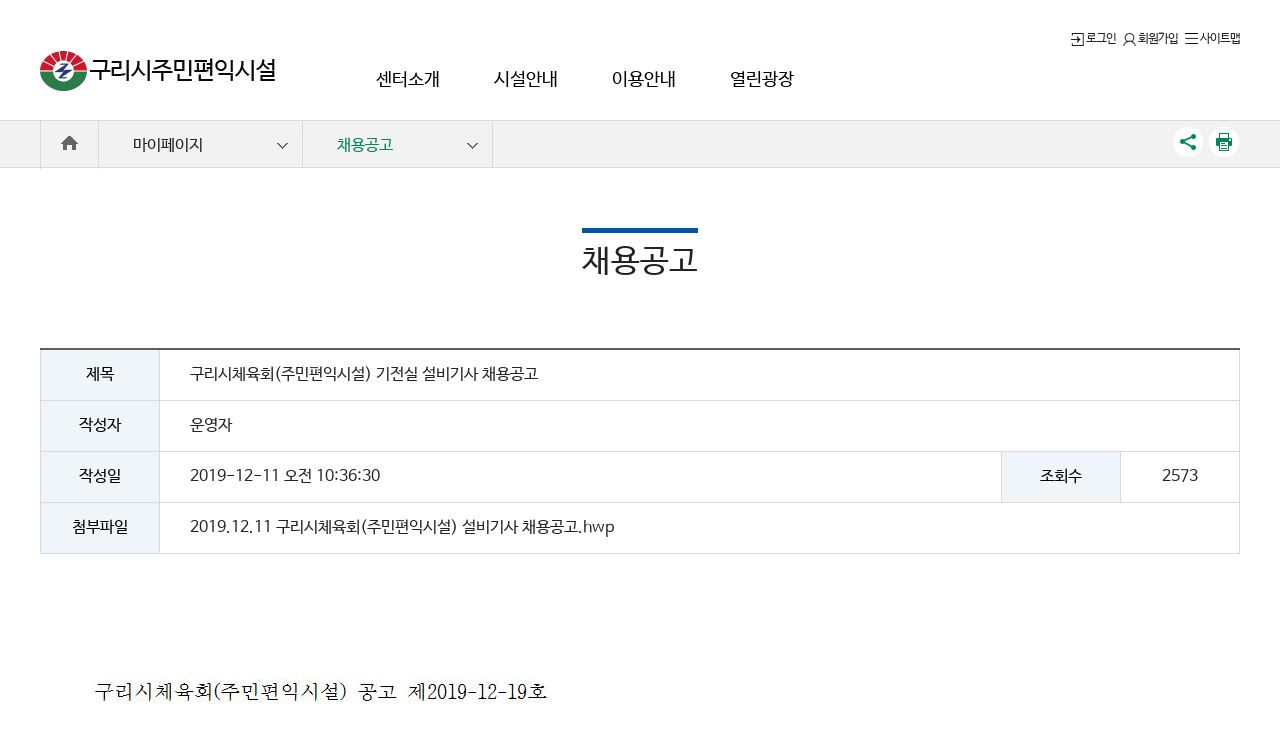

--- FILE ---
content_type: text/html; charset=utf-8
request_url: http://gurisp.kr/sub/plaza/notice_recru.aspx?idx=3493
body_size: 23464
content:


<!DOCTYPE html PUBLIC "-//W3C//DTD XHTML 1.0 Transitional//EN" "http://www.w3.org/TR/xhtml1/DTD/xhtml1-transitional.dtd">
<html xmlns="http://www.w3.org/1999/xhtml">
<head>
<meta http-equiv="Content-Type" content="text/html; charset=utf-8" />
    <meta charset="UTF-8">
    <meta name="viewport" content="width=device-width, initial-scale=1.0, maximum-scale=1.0, minimum-scale=1.0, user-scalable=no, target-densitydpi=device-dpi" />
    <meta name="HandheldFriendly" content="true">
    <meta name="format-detection" content="telephone=no">
    <meta name="mobile-web-app-capable" content="yes">
    <meta name="apple-mobile-web-app-capable" content="yes" />
    <meta name="apple-mobile-web-app-status-bar-style" content="black-translucent" />
    <meta name="Generator" content="구리시주민편익시설">
    <meta name="Keywords" content="구리시주민편익시설">
    <meta name="Description" content="구리시주민편익시설">
    
	<title>구리시주민편익시설</title>
	
	<link rel="stylesheet" href="../../css/normalize.css">
	<link rel="stylesheet" href="../../css/common.css">
	<link rel="stylesheet" href="../../css/main.css?ver=1.1">
	<link rel="stylesheet" href="../../css/sub.css?ver=1.1">
	<link rel="stylesheet" href="../../css/board.css">

	<script src="../../js/jquery-1.12.4.min.js"></script>
	<script src="../../js/jquery.bxslider.min.js"></script>
	<script src="../../js/jquery.dotdotdot.min.js"></script>
	<script src="../../js/script.js"></script>
    <script type="text/javascript">
        var pageLv1 = "4";
        var pageLv2 = "1";
    </script>
</head>
<body>
    <form method="post" action="./notice_recru.aspx?idx=3493" id="form1">
<div class="aspNetHidden">
<input type="hidden" name="__EVENTTARGET" id="__EVENTTARGET" value="" />
<input type="hidden" name="__EVENTARGUMENT" id="__EVENTARGUMENT" value="" />
<input type="hidden" name="__VIEWSTATE" id="__VIEWSTATE" value="/[base64]/Du3GDvsPObpF+g=" />
</div>

<script type="text/javascript">
//<![CDATA[
var theForm = document.forms['form1'];
if (!theForm) {
    theForm = document.form1;
}
function __doPostBack(eventTarget, eventArgument) {
    if (!theForm.onsubmit || (theForm.onsubmit() != false)) {
        theForm.__EVENTTARGET.value = eventTarget;
        theForm.__EVENTARGUMENT.value = eventArgument;
        theForm.submit();
    }
}
//]]>
</script>


<script src="/WebResource.axd?d=HL7hEVrS8d6kH0BES3RDZiVDmxE6a6F7xgtNC7e_ZbRKNckMUWxr9EfOS0zz_2rjInK9ePDBCNE_XXh5tVJen9ulML9fNnnDkdSXyF2Kb6I1&amp;t=636996506731294402" type="text/javascript"></script>


<script type="text/javascript">
//<![CDATA[
var __cultureInfo = {"name":"ko-KR","numberFormat":{"CurrencyDecimalDigits":0,"CurrencyDecimalSeparator":".","IsReadOnly":true,"CurrencyGroupSizes":[3],"NumberGroupSizes":[3],"PercentGroupSizes":[3],"CurrencyGroupSeparator":",","CurrencySymbol":"₩","NaNSymbol":"NaN","CurrencyNegativePattern":1,"NumberNegativePattern":1,"PercentPositivePattern":0,"PercentNegativePattern":0,"NegativeInfinitySymbol":"-∞","NegativeSign":"-","NumberDecimalDigits":2,"NumberDecimalSeparator":".","NumberGroupSeparator":",","CurrencyPositivePattern":0,"PositiveInfinitySymbol":"+∞","PositiveSign":"+","PercentDecimalDigits":2,"PercentDecimalSeparator":".","PercentGroupSeparator":",","PercentSymbol":"%","PerMilleSymbol":"‰","NativeDigits":["0","1","2","3","4","5","6","7","8","9"],"DigitSubstitution":1},"dateTimeFormat":{"AMDesignator":"오전","Calendar":{"MinSupportedDateTime":"\/Date(-62135596800000)\/","MaxSupportedDateTime":"\/Date(253402268399999)\/","AlgorithmType":1,"CalendarType":1,"Eras":[1],"TwoDigitYearMax":2029,"IsReadOnly":true},"DateSeparator":"-","FirstDayOfWeek":0,"CalendarWeekRule":0,"FullDateTimePattern":"yyyy\u0027년\u0027 M\u0027월\u0027 d\u0027일\u0027 dddd tt h:mm:ss","LongDatePattern":"yyyy\u0027년\u0027 M\u0027월\u0027 d\u0027일\u0027 dddd","LongTimePattern":"tt h:mm:ss","MonthDayPattern":"M\u0027월\u0027 d\u0027일\u0027","PMDesignator":"오후","RFC1123Pattern":"ddd, dd MMM yyyy HH\u0027:\u0027mm\u0027:\u0027ss \u0027GMT\u0027","ShortDatePattern":"yyyy-MM-dd","ShortTimePattern":"tt h:mm","SortableDateTimePattern":"yyyy\u0027-\u0027MM\u0027-\u0027dd\u0027T\u0027HH\u0027:\u0027mm\u0027:\u0027ss","TimeSeparator":":","UniversalSortableDateTimePattern":"yyyy\u0027-\u0027MM\u0027-\u0027dd HH\u0027:\u0027mm\u0027:\u0027ss\u0027Z\u0027","YearMonthPattern":"yyyy\u0027년\u0027 M\u0027월\u0027","AbbreviatedDayNames":["일","월","화","수","목","금","토"],"ShortestDayNames":["일","월","화","수","목","금","토"],"DayNames":["일요일","월요일","화요일","수요일","목요일","금요일","토요일"],"AbbreviatedMonthNames":["1","2","3","4","5","6","7","8","9","10","11","12",""],"MonthNames":["1월","2월","3월","4월","5월","6월","7월","8월","9월","10월","11월","12월",""],"IsReadOnly":true,"NativeCalendarName":"서기(한글)","AbbreviatedMonthGenitiveNames":["1","2","3","4","5","6","7","8","9","10","11","12",""],"MonthGenitiveNames":["1월","2월","3월","4월","5월","6월","7월","8월","9월","10월","11월","12월",""]},"eras":[1,"서기",null,0]};//]]>
</script>

<script src="/ScriptResource.axd?d=IlPR_8uI7EMp8SezfiqvagS2oRWJAxrz8F9bVSqYgpLufJmtnD9wz0ke22qS-DsiTZvGWEQPC0e8VKixKTFw1jx2yDycVtW18UJ-o7qP_6ezL7liqReRBxLPWaLwvn4dTL4ll0adEzkbUnalby_LF00yHKExDpXMG4PzqYlr5O62AAH7_t9Ay8m_2MdYhPI80&amp;t=10c151ff" type="text/javascript"></script>
<script type="text/javascript">
//<![CDATA[
if (typeof(Sys) === 'undefined') throw new Error('ASP.NET Ajax 클라이언트 쪽 프레임워크를 로드하지 못했습니다.');
//]]>
</script>

<script src="/ScriptResource.axd?d=4iLNHVmgGEHNLUBdogmGGejUxIyIlHAamCZZZU4KpH9sdJH3I1nvNoZGl-dLvcMwAfH5q9Ckj9J484M-EBeqcyOvco7NzhCvVgGexWJMfcioexlrcTNBXhNy5pSrZF3CPUUjXMmCKS1keelc3peYWqR0NPgK3YzItx8hCa6ySO4I1WXgyfEmxy7hThOhrxrZ0&amp;t=10c151ff" type="text/javascript"></script>
<div class="aspNetHidden">

	<input type="hidden" name="__VIEWSTATEGENERATOR" id="__VIEWSTATEGENERATOR" value="318A4167" />
</div>
    <script type="text/javascript">
//<![CDATA[
Sys.WebForms.PageRequestManager._initialize('ScriptManager1', 'form1', ['tUpdatePanel1','UpdatePanel1'], [], [], 90, '');
//]]>
</script>


    
    
    <header id="header">
        <div class="wrap_screen clearfix">
            <h1><a href="../../main/page/"><img src="../../images/common/logo.png" alt="구리시주민편익시설 로고"></a></h1>
            <nav id="gnb" class="hide_tablet hide_mobile">
                <ul>
                    <li><a href="../../sub/center/introduce.aspx">센터소개</a></li>
                    <li><a href="../../sub/institution/swim.aspx">시설안내</a></li>
                    <li><a href="../../sub/guidance/new_guide.aspx">이용안내</a></li>
                    <!--<li><a href="../../sub/children/children_info.aspx">어린이스포츠단</a></li> -->
                    <li><a href="../../sub/plaza/notice.aspx">열린광장</a></li>
                </ul>
            </nav>
            <nav id="gnb_other" class="hide_tablet hide_mobile">
				<ul>
					<li class="mypage">
                    
						<a href="../../sub/mypage/login.aspx"><img src="../../images/common/ico_login.png" /> 로그인</a>
						<a href="../../sub/mypage/join.aspx"><img src="../../images/common/ico_join.png" /> 회원가입</a>
						<a href="../../sub/mypage/sitemap.aspx"><img src="../../images/common/ico_sitemap.png" /> 사이트맵</a>
                    
					</li>
					
				</ul>
            </nav>
            <div class="tm_right hide_pc">
                <button type="button" class="js_tm_menu"><img src="../../images/common/m_menu.png" alt="메뉴버튼"></button>
            </div>
        </div>
    </header>
    
    <!--PC의 LNB-->
    <nav id="lnb" class="hide_tablet hide_mobile">
        <div class="wrap clearfix">
            <ul>
				<li><h2>센터소개</h2></li>
                <li><a href="../../sub/center/introduce.aspx">인사말</a></li>
                <li><a href="../../sub/center/organization.aspx">조직구성도</a></li>
                <li><a href="../../sub/center/facilities.aspx">시설현황</a></li>
                <li><a href="../../sub/center/location.aspx">오시는길</a></li>
                <li><a href="../../sub/center/s_bus.aspx">셔틀버스 안내</a></li>
                <li><a href="../../sub/center/provision.aspx">이용규정</a></li>
            </ul>
            <ul>
				<li><h2>시설안내</h2></li>
                <li><a href="../../sub/institution/swim.aspx">수영장</a></li>
                <li><a href="../../sub/institution/stadium.aspx">축구장/풋살구장</a></li>
                <li><a href="../../sub/institution/sauna.aspx">사우나</a></li>
               <!-- <li><a href="../../sub/institution/children_sports.aspx">어린이스포츠단</a></li> -->
                <!-- <li><a href="../../sub/institution/gym.aspx">다목적실내체육관</a></li> -->
            </ul>
            <ul>
				<li><h2>이용안내</h2></li>
                <li><a href="../../sub/guidance/new_guide.aspx">금월수영신규안내</a></li>
                <li><a href="../../sub/guidance/swimming_pool.aspx">수영장</a></li>
                <li><a href="../../sub/guidance/stadium.aspx">축구장/풋살구장</a></li>
                <li><a href="../../sub/guidance/sauna.aspx">사우나</a></li>
                 <!-- <li><a href="../../sub/guidance/multi_gym.aspx">다목적실내체육관</a></li> -->
                <li><a href="../../sub/guidance/rent_acc.aspx">대관현황안내</a></li>
                <li><a href="../../sub/guidance/precautions.aspx">이용자 준수사항</a></li>
            </ul>
            <!--<ul>
				<li><h2>어린이스포츠단</h2></li>
                <li><a href="../../sub/children/children_info.aspx">어린이스포츠단 소개</a></li>
                <li><a href="../../sub/children/recruit.aspx">모집안내</a></li>
                <li><a href="../../sub/children/education.aspx">교육내용</a></li>
                <li><a href="../../sub/children/children_facilities.aspx">시설이용 현황</a></li>
                <li><a href="../../sub/children/children_05.aspx">어머님과 대화</a></li>
                <li><a href="../../sub/children/children_06.aspx">우리들이야기</a></li>
                <li><a href="../../sub/children/children_07.aspx">학습공지</a></li>
            </ul> -->
            <ul>
				<li><h2>열린광장</h2></li>
                <li><a href="../../sub/plaza/notice.aspx">공지사항</a></li>
                <li><a href="../../sub/plaza/notice_recru.aspx">채용공고</a></li>
                <li><a href="../../sub/plaza/notice_tender.aspx">입찰공고</a></li>
                <li><a href="../../sub/plaza/notice_contract.aspx">수의계약현황</a></li>
                <li><a href="../../sub/plaza/counsel.aspx">고객민원 상담실</a></li>
                <li><a href="../../sub/plaza/faq.aspx">자주하는 질문</a></li>
            </ul>
        </div>
    </nav>
    
    <!--반투명 검은 배경-->
    <div class="dim js_dim"></div>
    
    <!--태블릿과 모바일의 LNB-->
    <nav id="tm_lnb" class="hide_pc">
        <!--모바일 메뉴 상단-->
        <div class="m_head clearfix hide_pc">
            <h2><img src="../../images/common/m_logo.png" alt="구리시주민편익시설 로고"></h2>
            <button type="button" class="btn js_menu_close"><img src="../../images/common/x20.png" alt="메뉴닫기"></button>
        </div>
        <dl>
            <dt>센터소개</dt>
            <dd>
                <a href="../../sub/center/introduce.aspx">인사말</a>
                <a href="../../sub/center/organization.aspx">조직구성도</a>
                <a href="../../sub/center/facilities.aspx">시설현황</a>
                <a href="../../sub/center/location.aspx">오시는길</a>
                <a href="../../sub/center/s_bus.aspx">셔틀버스 안내</a>
                <a href="../../sub/center/provision.aspx">이용규정</a>
            </dd>
        </dl>
        <dl>
            <dt>시설안내</dt>
            <dd>
                <a href="../../sub/institution/swim.aspx">수영장</a>
                <a href="../../sub/institution/stadium.aspx">축구장/풋살구장</a>
                <a href="../../sub/institution/sauna.aspx">사우나</a>
                <a href="../../sub/institution/children_sports.aspx">어린이스포츠단</a>
                <a href="../../sub/institution/gym.aspx">다목적실내체육관</a>
            </dd>
        </dl>
        <dl>
            <dt>이용안내</dt>
            <dd>
                <a href="../../sub/guidance/new_guide.aspx">금월수영신규안내</a>
                <a href="../../sub/guidance/swimming_pool.aspx">수영장</a>
                <a href="../../sub/guidance/stadium.aspx">축구장/풋살구장</a>
                <a href="../../sub/guidance/sauna.aspx">사우나</a>
                <a href="../../sub/guidance/multi_gym.aspx">다목적실내체육관</a>
                <a href="../../sub/guidance/rent_acc.aspx">대관현황안내</a>
                <a href="../../sub/guidance/precautions.aspx">이용자 준수사항</a>
            </dd>
        </dl>
       <!-- <dl>
            <dt>어린이스포츠단</dt>
            <dd>
                <a href="../../sub/children/children_info.aspx">어린이스포츠단 소개</a>
                <a href="../../sub/children/recruit.aspx">모집안내</a>
                <a href="../../sub/children/education.aspx">교육내용</a>
                <a href="../../sub/children/children_facilities.aspx">시설이용 현황</a>
                <a href="../../sub/children/children_05.aspx">어머님과 대화</a>
                <a href="../../sub/children/children_06.aspx">우리들이야기</a>
                <a href="../../sub/children/children_07.aspx">학습공지</a>
            </dd>
        </dl> -->
        <dl>
            <dt>열린광장</dt>
            <dd>
                <a href="../../sub/plaza/notice.aspx">공지사항</a>
                <a href="../../sub/plaza/notice_recru.aspx">채용공고</a>
                <a href="../../sub/plaza/notice_tender.aspx">입찰공고</a>
                <a href="../../sub/plaza/counsel.aspx">고객민원 상담실</a>
                <a href="../../sub/plaza/faq.aspx">자주하는 질문</a>
            </dd>
        </dl>
    </nav>
    <script type="text/javascript">
        $(function () {
            $("#tm_lnb dl:eq(" + pageLv1 + ") dd").css('display', 'block');
            $("#tm_lnb dl:eq(" + pageLv1 + ") dd a:eq(" + pageLv2 + ")").addClass("on");
        });
    </script>

    
    

    <!--서브상단 경로영역-->
    <nav class="route">
        <div class="wrap_screen">
            <article class="home">
                <span><a href="#n"><img src="../../images/common/home.png" alt="홈"></a></span>
            </article>

            <article class="route_lv1">
                <span></span>
                <ul>
                    <li><a href="../../sub/center/introduce.aspx">센터소개</a></li>
                    <li><a href="../../sub/institution/swim.aspx">시설안내</a></li>
                    <li><a href="../../sub/guidance/new_guide.aspx">이용안내</a></li>
                    
                    <li><a href="../../sub/plaza/notice.aspx">열린광장</a></li>
            
                    <li><a href="../../sub/mypage/login.aspx">마이페이지</a></li>
            
                </ul>
            </article>

            <article class="route_lv2">
                <span class="emphasis"></span>
                <ul>
            
                <li><a href="../../sub/plaza/notice.aspx">공지사항</a></li>
                <li><a href="../../sub/plaza/notice_recru.aspx">채용공고</a></li>
                <li><a href="../../sub/plaza/notice_tender.aspx">입찰공고</a></li>
                <li><a href="../../sub/plaza/counsel.aspx">고객민원 상담실</a></li>
                <li><a href="../../sub/plaza/faq.aspx">자주하는 질문</a></li>
            
                </ul>
            </article>
			
            <div class="r_btns hide_tablet hide_mobile">
                <div class="sns">
                    <div class="sns_wrap js_sns_wrap">
                        <a href="javascript:" onclick="sns_share_f();"><img src="../../images/common/sns1.png" alt="페이스북"></a>
                        <a href="javascript:" onclick="sns_share_t();"><img src="../../images/common/sns2.png" alt="트위터"></a>
                        <a href="javascript:" onclick="sns_share_b();"><img src="../../images/common/sns3.png" alt="블로그"></a>
                        <img class="arr" src="../../images/common/sns_arr.png" alt="좌측 화살표">
                        <a class="js_close_sns" href="#n"><img src="../../images/common/sns_x.png" alt="X"></a>
                    </div>
                </div>
                <a href="#n" class="js_open_sns"><img src="../../images/common/sns_share.png" alt="공유하기"></a>
                <a href="javascript:" onclick="docPrint();"><img src="../../images/common/sns_p.png" alt="프린트"></a>
            </div>
        </div>
    </nav>
    <script type="text/javascript">
        $(function () {
            $(".route_lv1 ul li:eq(" + pageLv1 + ")").addClass("on");
            $(".route_lv1 span").text($(".route_lv1 ul li.on").text());
            $(".route_lv2 ul li:eq(" + pageLv2 + ")").addClass("on");
            $(".route_lv2 span").text($(".route_lv2 ul li.on").text());
        });
    </script>
    
	<!-- wrap_screen : start -->
    <div class="wrap_screen wrap_tm mb150">
	
		<!-- sub_contents : start -->
		<div class="sub_contents">
			<div class="in_menu hide_tablet hide_mobile">
				<h1>채용공고</h1>		
			</div>
			
			<!-- in_contents : start -->
			<div class="in_contents">

<div id="UpdatePanel1">
	

        

        
				<div class="tbl_wrap">
					<table class="basic_tbl_100">
						<colgroup>
							<col width="10%" />
                            <col width="*" />
							<col width="10%" />
							<col width="10%" />							
						</colgroup>
                        <tbody>
                            <tr>
                                <th>제목</th>
                                <td colspan="3" class="td_left">
                                    <span id="Label1">구리시체육회(주민편익시설)&nbsp;기전실&nbsp;설비기사&nbsp;채용공고</span>
                                </td>
                            </tr>
                            <tr>
                                <th>작성자</th>
                                <td colspan="3" class="td_left">
                                    <span id="Label2">운영자</span>
                                </td>
                            </tr>
                            <tr>
                                <th>작성일</th>
                                <td class="td_left">
                                    <span id="Label3">2019-12-11 오전 10:36:30</span>
                                </td>
                                <th>조회수</th>
                                <td>
                                    <span id="Label4">2573</span>
                                </td>
                            </tr>
                            <tr>
                                <th>첨부파일</th>
                                <td colspan="3" class="td_left">
                                    <a href='/upload/plaz_02/2019.12.11 구리시체육회(주민편익시설) 설비기사 채용공고.hwp' target='_blank'>2019.12.11 구리시체육회(주민편익시설) 설비기사 채용공고.hwp</a>
                                </td>
                            </tr>
                        </tbody>
                    </table>
                    <div class="rec_conts">
                        <p><img src="/userfiles/1(30).jpg"><br><img src="/userfiles/2(20).jpg"><br><img src="/userfiles/3(17).jpg"><br>&nbsp;</p>
                    </div>
                </div>
                <div style="text-align:right">
                    <input id="Button1" type="button" value="목록" onclick="location.href='?rf=1'" class="btn_01" />
                </div>
        
	
    
</div>

			</div><!-- in_contents : end -->
			
		</div><!-- sub_contents : end -->
        
        <!-- sub_contents : end -->
		
    </div><!-- wrap_screen : end -->

    
    
    <footer id="footer">
        <div class="wrap_screen">
            <div class="link hide_mobile">
                <a href="../../sub/center/provision.aspx">이용규정</a>
                <span>|</span>
                <a href="../../sub/guidance/precautions.aspx"><font class="emphasis">이용자 준수사항</font></a>
               <!-- <span>|</span>
                <a href="../../sub/children/recruit.aspx">어린이스포츠단 모집안내</a>-->
                <span>|</span> 
                <a href="../../sub/center/s_bus.aspx">셔틀버스 안내</a>
                <span>|</span>
                <a href="../../sub/center/location.aspx">오시는 길</a>
            </div>
            <select class="sites hide_tablet hide_mobile" onchange="if (this.value != '') window.open(this.value,'usite','')">
                <option value="">- 관련사이트 -</option>
                <option value="https://www.guri.go.kr">구리시청</option>
            </select>
			<div class="f_logo"><a href="#n"><img src="../../images/common/f_logo.png" alt="구리시 주민편익시설 로고"></a></div>
			<div class="f_address">
	            <address><span>(우) 471-060 경기도 구리시 왕숙천로49(토평동 9-1)</span><br class="hide_pc hide_tablet" />
				<span><a href="tel:031-558-3301">TEL&nbsp;&nbsp;031.558.3301</a></span><span>FAX&nbsp;&nbsp;031.558.3304</span></address>
    	        <p class="copy1">Copyright(c) 2020 구리시주민편익시설.<br class="hide_pc hide_tablet" /> ALL RIGHTS RESERVED.</p>
        	</div>
		</div>
    </footer>

    
    </form>
</body>
</html>

--- FILE ---
content_type: text/css
request_url: http://gurisp.kr/css/common.css
body_size: 3676
content:
@charset "utf-8";

/*********************** PC 및 모든 기기 *************************/

/*폰트*/
@import url("https://cdn.jsdelivr.net/gh/moonspam/NanumBarunGothic@latest/nanumbarungothicsubset.css");
html, body {overflow-x:hidden; width:100%; /* You may also want to try adding:*/  margin: 0;  padding: 0;}

body{font-family: 'NanumBarunGothic', sans-serif; font-size:16px; color:#222; }

/*레이아웃 관련 클래스*/
.wrap_screen{min-width: 360px;}

.mt0{margin-top: 0px !important;}
.mt10{margin-top: 10px !important;}
.mt20{margin-top: 20px !important;}
.mt30{margin-top: 30px !important;}
.mt40{margin-top: 40px !important;}
.mt50{margin-top: 50px !important;}
.mb0{margin-bottom: 0px !important;}
.mb10{margin-bottom: 10px !important;}
.mb20{margin-bottom: 20px !important;}
.mb30{margin-bottom: 30px !important;}
.mb40{margin-bottom: 40px !important;}
.mb50{margin-bottom: 50px !important;}
.mb100{margin-bottom: 100px !important;}
.mb150{margin-bottom: 150px !important;}
.ml0{margin-left: 0px !important;}
.ml10{margin-left: 10px !important;}
.ml20{margin-left: 20px !important;}
.ml30{margin-left: 30px !important;}
.ml40{margin-left: 40px !important;}
.ml50{margin-left: 50px !important;}
.mr0{margin-right: 0px !important;}
.mr10{margin-right: 10px !important;}
.mr20{margin-right: 20px !important;}
.mr30{margin-right: 30px !important;}
.mr40{margin-right: 40px !important;}
.mr50{margin-right: 50px !important;}
.pb0{padding-bottom: 0px !important;}
.pb10{padding-bottom: 10px !important;}
.pb20{padding-bottom: 20px !important;}
.pb30{padding-bottom: 30px !important;}
.pb40{padding-bottom: 40px !important;}
.pb50{padding-bottom: 50px !important;}
.pt0{padding-top: 0px !important;}
.pt10{padding-top: 10px !important;}
.pt20{padding-top: 20px !important;}
.pt30{padding-top: 30px !important;}
.pt40{padding-top: 40px !important;}
.pt50{padding-top: 50px !important;}
.pl0{padding-left: 0px !important;}
.pl10{padding-left: 10px !important;}
.pl20{padding-left: 20px !important;}
.pl30{padding-left: 30px !important;}
.pl40{padding-left: 40px !important;}
.pl50{padding-left: 50px !important;}
.pr0{padding-right: 0px !important;}
.pr10{padding-right: 10px !important;}
.pr20{padding-right: 20px !important;}
.pr30{padding-right: 30px !important;}
.pr40{padding-right: 40px !important;}
.pr50{padding-right: 50px !important;}

.left{float:left;}
.right{float:right;}

.tc{text-align: center;}
.tl{text-align: left;}

.red{color: #e85b4c;}
.orange{color: #e96a00;}
.blue{color: #0000ff;}
.font_b{color: #0056ab; font-weight: bold;}

/*메모: 각 기기에서 보여지고 안보여지는 기능은 클래스 hide_pc, hide_tablet, hide_mobile 으로 명명했고 기능은 display:none으로 처리함*/
/*********************** PC만 *************************/
@media screen and (min-width:980px){
	.hide_pc{display: none;}
    html,body{min-width: 1200px;}
    .wrap_screen{width: 1200px; margin: 0 auto; position: relative;}
}

/*********************** 태블릿과 모바일 *************************/
@media screen and (max-width:979px){
    .wrap_tm{padding: 0 20px;}
}

/*********************** 태블릿만 *************************/
@media screen and (min-width:760px) and (max-width:979px){
	.hide_tablet{display: none;}
}

/*********************** 모바일만 *************************/
@media screen and (min-width:320px) and (max-width:760px){
	body{font-size:14px;}
	.hide_mobile{display: none;}
}

/*********************** 모바일만 *************************/
@media screen and (max-width:320px){
	.hide_mobile{display: none;}
}

--- FILE ---
content_type: text/css
request_url: http://gurisp.kr/css/main.css?ver=1.1
body_size: 14347
content:
@charset "utf-8";

/*********************** PC 및 모든 기기 *************************/
.dim{position: fixed; left: 0; right: 0; top: 0; bottom: 0; background: rgba(0,0,0,.8); z-index: 100; display: none;}

.main_bnr{width: 100%; float: left; position: relative;}
.main_bnr .bxslider1 img{height: 600px;}
.main_bnr .bx-pager{width: 100%; text-align: center; position: absolute; bottom: 30px; left: 0; z-index: 55;}
.main_bnr .bx-pager .bx-pager-item{display: inline-block; margin: 0 2px;}
.main_bnr .bx-pager .bx-pager-item a{display: block; width: 55px; height: 5px; background: url(../images/main/pager.png); text-indent: -9999px; overflow: hidden;}
.main_bnr .bx-pager .bx-pager-item a.active{background-image: url(../images/main/pager_on.png);}

.fav_menu{}
.fav_menu .upper_wrap{}
.fav_menu a{display: block; width: 200px; height: 150px; border-right: 1px solid #d7d7d7; text-align: center; background: #fff; float: left; padding: 0 10px;}
.fav_menu a:last-child{border-right: 0;}
.fav_menu a img{margin-top: 34px; margin-bottom: 15px;}
.fav_menu a span{display: block; font-size: 16px;}

.lower{}
.lower .left{float: left; width:550px; height:260px; margin: 0 auto; border:1px solid #dddddd; padding:0 25px; background:#fff;}
ul.tabs{margin: 0px; padding: 0px; list-style: none;}
ul.tabs li{float:left; width:23%; height:61px; text-align:center; cursor:pointer; line-height:62px; font-size:18px; border-bottom:1px solid #dddddd; color: #444; display: inline-block;}
ul.tabs li:first-child{background:none;}
ul.tabs li.current{color:#2382ec; border-bottom:3px solid #2382ec;}
ul.tabs li.plus{float:right; width:8%; padding-top:25px;}
.tab-content{display: none;}
.tab-content.current{display: inherit;}
.tab-content.current				{padding-top:80px; }
.tab-content.current .list			{width:100%; top:35px;}
.tab-content.current .list li		{background:url(../images/main/bul_square.png) 20px center no-repeat; padding-left:30px; text-align:left; font-size:16px; color:#444; line-height:36px; list-style:none;}
.tab-content.current .list li span	{float:right; font-size:14px; color:#666; padding-right:20px;}
.tab-content.current .list li a		{color:#444; display:block; text-overflow:ellipsis; white-space:nowrap; overflow:hidden; }

.lower .right{float: right;}
.lower .right article{position: relative; float: left; background: #fff; width: 300px; height: 260px; margin-left: 40px;}
.lower .right .artc1{ width:270px; height:260px;}
.lower .right article img{position: absolute; z-index: 0;  right: 0; top: 0px; margin-top:72px;}
.lower .right a{display: block; padding:20px 0 0 20px; font-size:18px; position: relative; z-index: 1;}
.lower .right a.box1{float:left; width:150px; height:130px; background:#1054dd; color:#fff;}
.lower .right a.box2{float:left; width:150px; height:130px; background:#ff4152; color:#fff;}
.lower .right a.box3{float:left; width:150px; height:130px; background:#00b62b; color:#fff;}
.lower .right a.box4{float:left; width:150px; height:130px; background:#ffa800; color:#fff;}
.lower .right .box5{background:#44464e; color:#fff; padding:27px;}
.lower .right .box5 a{padding:0;}
.lower .right img{position: absolute; z-index: 0; top: 0;}
.lower .right h2{font-size: 27px; color:#ffa800;}
.lower .right h4{font-size: 18px; font-weight:normal; margin-bottom: 25px;}
.lower .right h5{font-size: 15px; font-weight:normal; color:#ddd; margin: 20px 0 22px 0;}
.g_box {background:#575960; color:#ddd; font-size:15px; padding:12px 12px; letter-spacing:-0.5px;}

#footer{padding: 60px 0 80px 0; color: #444; font-size: 13px;}
#footer .link{height:60px; line-height:60px; background:#444; padding: 0 30px; margin-bottom: 40px;}
#footer .link a{color: #fff;}
#footer .link a .emphasis{color: #ffeb3b;}
#footer .link span{font-size: 13px; color: #5e5e5e; margin: 0 11px;}
#footer .sites{width: 150px; height: 30px; font-size:14px; padding-left: 2px; position: absolute; right: 15px; top: 15px;}
#footer address{font-style: normal; margin-bottom: 10px;}
#footer address span{margin-right: 20px;}
#footer address span b{color: #f1584a;}
#footer .f_logo{ float:left; padding:0 50px 0 30px;}
#footer .copy1{margin-bottom: 5px;}

/*********************** PC만 *************************/
@media screen and (min-width:980px){
    #header{height: 120px;}
    #header h1{float: left; margin-top: 50px; margin-right: 100px;}
    
    #gnb{float: left; margin-top: 70px; height: 50px;}
    #gnb ul{}
    #gnb ul li{display: inline-block; margin-right: 50px; font-size: 18px; color: #000; cursor: pointer;}
    
    #gnb_other{float: right; margin-top: 30px; position: relative;}
	#gnb_other .mypage{font-size:12px;}
	#gnb_other .mypage img{vertical-align:middle;}
	#gnb_other .mypage a{padding-left:4px; letter-spacing:-1px; vertical-align:sub;}
	.receipt{width:180px; height:40px; line-height:40px; text-align:center; background:#008752; color:#fff; margin-top:15px; font-size:16px;}
    
    #lnb{width: 100%; min-width: 1200px; background: #f4f5f8; border-bottom: 1px solid #d9d9d9; position: absolute; top: 121px; display: none; z-index: 60;}
    #lnb .wrap{width: 1200px; margin: 0 auto;}
    #lnb .wrap ul{width: 240px; border-right: 1px solid #d9d9d9; height: 350px; float: left; padding: 30px 0; font-size:14px; color:#777; text-align:center;}
    #lnb .wrap ul:first-of-type{border-left: 1px solid #d9d9d9;}
    #lnb .wrap ul li h2{font-size:18px; font-weight:normal; padding: 0 0 10px 0; color:#0079c2;}
    #lnb .wrap ul li a{height: 36px; line-height: 36px; display: block;}
    #lnb .wrap ul li a:hover{color: #fff; background: #0079c2;}

    .main_cont{width:100%; border-top: 1px solid #ccc;}
    .lower{padding: 60px 0; background:#ededed;}
}

/*********************** 태블릿과 모바일 *************************/
@media screen and (max-width:979px){
    #header{height: 90px;}
    #header h1{float: left; margin-top: 25px;margin-left: 20px;}
    .tm_right{float: right; margin-right: 20px; margin-top: 34px;}

    #tm_lnb{position: relative; z-index: 110;display: none;}
    
    .main_bnr{width: auto; margin: 0 auto;}
    .main_bnr .bxslider1 img{width: 100%; height: auto;}
    .main_bnr .btn_area{position: absolute; top: 45%; z-index: 55; width: 100%;}
    .main_bnr .btn_area .btn_prev1{}
    .main_bnr .btn_area .btn_next1{position: absolute; right: 0;}
    
    #tm_lnb{width: 60%; position: absolute; right: 0; top: 0; background: #fff;}
    #tm_lnb.on{}
    #tm_lnb .m_head{height: 90px; background: #0c5290;}
    #tm_lnb .m_head h2{float: left; margin-left: 20px; margin-top: 30px;}
    #tm_lnb .m_head .btn{float: right; margin-right: 20px; margin-top: 35px;}
    #tm_lnb dl{}
    #tm_lnb dt{border-bottom: 1px solid #015c92; height: 50px; line-height: 50px; color: #fff; background: url(../images/common/gnb_bg.png) no-repeat 95% 50% #007ac3; padding-left: 18px;}
    #tm_lnb dd{display: none;}
    #tm_lnb dd a{display: block; height: 50px; line-height: 50px; padding-left: 18px; border-bottom: 1px solid #ddd;}
    #tm_lnb dd a.on,
    #tm_lnb dd a:active,
    #tm_lnb dd a:hover{color: #007ac3;}
    
    .right_cont{width: 100%;}
	
	.lower{}
	.lower .right{float: inherit; left:0; top:0;}
	.lower .right article{position: relative; float: left; background: #fff; width: 100%; height: 240px; margin-left: 0;}
	.lower .right .artc1{ width:270px; height:260px;}
	.lower .right article img{position: absolute; z-index: 0;  right: 0; top: 125px; margin-top:72px;}
	.lower .right a{display: block; padding:20px 0 0 20px; font-size:18px; overflow-y: auto; position: relative; z-index: 1;}
	.lower .right a.box1{float:left; width:150px; height:130px; background:#1054dd; color:#fff;}
	.lower .right a.box2{float:left; width:150px; height:130px; background:#ff4152; color:#fff;}
	.lower .right a.box3{float:left; width:150px; height:130px; background:#00b62b; color:#fff;}
	.lower .right a.box4{float:left; width:150px; height:130px; background:#ffa800; color:#fff;}
	.g_box {letter-spacing:0px;}
}

/*********************** 태블릿만 *************************/
@media screen and (min-width:760px) and (max-width:979px){
    .t_head{position: absolute; right: -1px; top: -62px; margin-right: 30px; background: #fff;}
    .t_head a{display: inline-block; margin-left: 20px;}
    .t_head a.close{vertical-align: 4px;}
	
	.main_bnr{width: 100%; float: left; position: relative;}
	.main_bnr .bxslider1 img{height: 350px;}
    
	.fav_menu{}
	.fav_menu .upper_wrap{}
	.fav_menu a{display: block; width: 33.333%; height: 150px; border-right: 1px solid #d7d7d7; border-bottom: 1px solid #d7d7d7; text-align: center; background: #fff; float: left; padding: 0 10px;}
	.fav_menu a:last-child{border-right: 1px solid #d7d7d7;}
	.fav_menu a img{margin-top: 34px; margin-bottom: 15px;}
	.fav_menu a span{display: block; font-size: 16px;} 
	
	.lower{background:#ededed;}
	.lower .left{float: left; width:90%; height:260px; border:1px solid #dddddd; margin: 40px; padding:0 25px; background:#fff;}
	ul.tabs{margin: 0px; padding: 0px; list-style: none;}
	ul.tabs li{float:left; width:23%; height:61px; text-align:center; cursor:pointer; line-height:62px; font-size:18px; border-bottom:1px solid #dddddd; color: #444; display: inline-block; background:#fff;}
	
	.lower{}
	.lower .right{position:relative; top:0; clear:both;}
	.lower .right article{position: relative; float: left; background: #fff; width: 100%; height: 200px; margin-left: 0;}
	.lower .right .artc1{ width:100%; height: 100%;}
	.lower .right article img{position: absolute; z-index: 0;  right: 0; top: 125px; margin-top:142px;}
	.lower .right a{display: block; padding:20px 0 0 20px; font-size:18px; overflow-y: auto; position: relative; z-index: 1;}
	.lower .right a.box1{float:left; width: 25%; height:200px; background:#1054dd; color:#fff;}
	.lower .right a.box2{float:left; width: 25%; height:200px; background:#ff4152; color:#fff;}
	.lower .right a.box3{float:left; width: 25%; height:200px; background:#00b62b; color:#fff;}
	.lower .right a.box4{float:left; width: 25%; height:200px; background:#ffa800; color:#fff;}	
	.lower .right a.box5{background:#44464e; color:#fff; padding:20px;}
	.lower .right a img{position: absolute; z-index: 0; top: 0;}
	.lower .right a h2{font-size: 27px; color:#ffa800;}
	.lower .right a h4{font-size: 18px; font-weight:normal; margin-bottom: 18px;}
	.lower .right a h5{font-size: 15px; font-weight:normal; color:#ddd; margin: 20px 0 22px 0;}
	.g_box {background:#575960; color:#ddd; font-size:15px; padding:12px 12px; letter-spacing:-0.5px;}

	#footer{padding: 40px 0; color: #444; font-size: 13px;}
	#footer .link{height: 60px; line-height: 60px; background: #fff; text-align: center; padding: 60px 0 20px 0; margin: 0; }
	#footer .link a{color: #444;}
	#footer .link a .emphasis{color: #444;}
	#footer .link span{font-size: 13px; color: #5e5e5e; margin: 0 11px;}
	#footer address{font-style: normal; margin-bottom: 10px; padding: 50px 0 0 0; text-align:center;}
	#footer address span{margin-right: 20px;}
	#footer address span b{color: #f1584a;}
	#footer .f_logo{width:100%; text-align:center; margin-top:-70px; }
	#footer .copy1{margin-bottom: 5px; text-align:center; }
}

/*********************** 모바일만 *************************/
@media screen and (min-width:320px) and (max-width:760px){
    .dim{position: fixed;}
	
	.main_bnr{width: 100%; float: left; position: relative;}
	.main_bnr .bxslider1 img{height: 400px;}
    
	.fav_menu{}
	.fav_menu .upper_wrap{}
	.fav_menu a{display: block; width: 50%; height: 150px; border-right: 1px solid #d7d7d7; border-bottom: 1px solid #d7d7d7; text-align: center; background: #fff; float: left; padding: 0 10px;}
	.fav_menu a:last-child{border-right: 1px solid #d7d7d7;}
	.fav_menu a img{margin-top: 34px; margin-bottom: 15px;}
	.fav_menu a span{display: block; font-size: 16px;} 
	
	.lower{background:#ededed;}
	.lower .left{float: left; width:100%; height:300px; border:20px solid #ededed; padding:0; background:#fff;}
	ul.tabs{margin: 0px; padding: 0px; list-style: none; }
	ul.tabs li{float:left; width:23%; height:61px; text-align:center; cursor:pointer; line-height:62px; font-size:18px; border-top:1px solid #dddddd; border-right:1px solid #dddddd; color: #444; display: inline-block; background:#f9f9f9;}
	ul.tabs li.current{color:#fff; border-bottom:3px solid #2382ec; background:#2382ec;}
	.tab-content.current{padding-top:80px; height:100%; border:1px solid #dddddd; }
	
	.lower{}
	.lower .right{position:relative; top:0; clear:both;}
	.lower .right article{position: relative; float: left; background: #fff; width: 100%; height: 340px; margin-left: 0;}
	.lower .right .artc1{ width:100%; height: 100%;}
	.lower .right article img{position: absolute; z-index: 0;  right: 0; top: 125px; margin-top:112px;}
	.lower .right a{display: block; padding:20px 0 0 20px; font-size:18px; overflow-y: auto; position: relative; z-index: 1;}
	.lower .right a.box1{float:left; width: 50%; height:170px; background:#1054dd; color:#fff;}
	.lower .right a.box2{float:left; width: 50%; height:170px; background:#ff4152; color:#fff;}
	.lower .right a.box3{float:left; width: 50%; height:170px; background:#00b62b; color:#fff;}
	.lower .right a.box4{float:left; width: 50%; height:170px; background:#ffa800; color:#fff;}	
	.lower .right a.box5{background:#44464e; color:#fff; padding:20px;}
	.lower .right a img{position: absolute; z-index: 0; top: 0;}
	.lower .right a h2{font-size: 27px; color:#ffa800;}
	.lower .right a h4{font-size: 18px; font-weight:normal; margin-bottom: 18px;}
	.lower .right a h5{font-size: 15px; font-weight:normal; color:#ddd; margin: 20px 0 22px 0;}
	.g_box {background:#575960; color:#ddd; font-size:15px; padding:12px 12px; letter-spacing:-0.5px;}
	
	#footer{padding: 40px 0; color: #444; font-size: 13px;}
	#footer address{font-style: normal; margin-bottom: 20px; padding: 70px 0 0 0; text-align:center;}
	#footer address span{margin-right: 20px;}
	#footer address span b{color: #f1584a;}
	#footer .f_logo{width:100%; text-align:center; margin-top:0; }
	#footer .copy1{margin-bottom: 10px; text-align:center; }
}

/*********************** 모바일만 *************************/
@media screen and (max-width:320px){
}

--- FILE ---
content_type: text/css
request_url: http://gurisp.kr/css/sub.css?ver=1.1
body_size: 18554
content:
@charset "utf-8";

/*********************** PC 및 모든 기기 *************************/

/*레이아웃*/
.route{background: #f2f2f2; height: 48px; border-top: 1px solid #d9d9d9; border-bottom: 1px solid #d9d9d9; font-size: 16px;}
.route article{display: inline-block; position: relative;}
.route article span{display: inline-block; height: 48px; padding: 15px 100px 0 30px; cursor: pointer; background: url(../images/common/route.jpg) no-repeat 100% -1px; }
.route article.home span{padding-left: 20px; padding-right: 20px; border-right:1px solid #d9d9d9; border-left:1px solid #d9d9d9; background:none; }
.route article.home span a{display: block; height: 48px;}
.emphasis{color:#008752;}

.route article ul{background:#fff; border-left: 1px solid #d9d9d9; border-right: 1px solid #d9d9d9; position: absolute; z-index: 2; top: 46px; left: -5px; display: none;}
.route article ul li{width: 210px;}
.route article ul li a{line-height: 48px; display: block; width: 100%; padding: 0 20px; border-bottom: 1px solid #d9d9d9;}
.route article ul li a:hover,.route article ul li.on a{background: #007ac3; color: #fff; font-weight: bold;}

.route .r_btns{position: absolute; right: 0; top: 6px;}
.route .r_btns .sns{display: inline-block;}
.route .r_btns .sns .sns_wrap{display: none;}
.route .r_btns .sns .arr{vertical-align: 10px; margin: 0 2px;}
.route .r_btns a{display: inline-block; margin: 0 1px;}

.r_area{text-align: right;}
.r_area select{margin-right: 22px;}

/*부분*/
.mid_title {font-size: 22px; margin-bottom: 20px;}
.point_txt {font-weight: 400; line-height: 28px; padding-left: 20px; background: url(../images/point.png) no-repeat 0 5px; margin-bottom: 10px;}
.dot_txt {padding-left: 30px; background: url(../images/dot.png) no-repeat 20px 10px; line-height: 28px; margin-bottom: 5px;}
.dot_txt_end {padding-left: 30px; background: url(../images/dot.png) no-repeat 20px 10px; line-height: 28px; margin-bottom: 30px;}
.hyphen_bullet{padding-left: 30px; background: url(../images/hyphen_bullet.png) no-repeat 20px 10px; line-height: 28px; margin-bottom:5px;}

.feature_point{padding: 30px 0; margin-bottom:50px; font-size: 22px; text-align: center; line-height: 42px; background:url(../images/sub/box_bg.png); background-position:1200px 50px ,0 0;}
.feature_point30{padding: 30px 0; margin-bottom:50px; font-size: 22px; text-align: center; line-height: 42px; background:url(../images/sub/box_bg.png); background-position:1200px 30px ,0 0;}

.btn_blue{padding: 0 15px; height: 30px; background: #465986; color: #fff; border-radius: 5px; }
.btn_lightblue{padding: 0 20px; height: 30px; background: #007ac2; color: #fff; border-radius: 5px; }
.btn_lightblue02{padding: 0 20px; margin-left:8px; height: 30px; background: #007ac2; color: #fff; border-radius: 5px; }
.btn_lightblue03{padding: 6px 23px; height: 30px; background: #007ac2; color: #fff; border-radius: 5px; }
.btn_lightblue04{padding: 0 20px; margin-left:12px; height: 30px; background: #007ac2; color: #fff; border-radius: 5px; }
.btn_lightblue_inquiry{padding: 0 20px; height: 30px; background: #007ac2; color: #fff; border-radius: 5px; }
.btn_darkblue{padding: 0 20px; height: 30px; background: #6a7184; color: #fff; border-radius: 5px; }
.btn_darkblue_apply{padding: 0 20px; height: 30px; background: #6a7184; color: #fff; border-radius: 5px; }
.btn_link{padding: 12px 41px 12px 20px; background:#465986 url(../images/btn_link.png) no-repeat right center; color: #fff; border-radius: 5px; margin:0 0 5px 0; cursor:pointer;}
.btn_link02{padding: 12px 41px 12px 20px; background: #666666 url(../images/btn_link.png) no-repeat right center; color: #fff; border-radius: 5px; }
.btn_link03{padding: 12px 41px 12px 20px; background: #007ac2 url(../images/btn_link.png) no-repeat right center; color: #fff; border-radius: 5px; }
.btn_link04{padding: 20px 150px 20px 150px; margin-top: 40px; background: #007ac2; color: #fff; border-radius: 5px;  font-size: 36px; text-align: center; display: inline-block;}
.btn_link05{padding: 12px 41px 12px 20px; background: #999999 url(../images/btn_link.png) no-repeat right center; color: #fff; border-radius: 5px;  display: inline-block;}
.btn_link06{padding: 12px 41px 12px 20px; background:#465986 url(../images/btn_link.png) no-repeat right center; color: #fff; border-radius: 5px;  margin:0 0 5px 20px;}
.btn_link07{padding: 12px 41px 12px 20px; background:#465986 url(../images/btn_link.png) no-repeat right center; color: #fff; border-radius: 5px;  margin:0 0 5px 10px;}
.btn_link08{padding: 12px 41px 12px 20px; background:#465986 url(../images/btn_link.png) no-repeat right center; color: #fff; border-radius: 5px;  margin:0 0 5px 0;}
.btn_right{padding-top: 10px; margin-top:10px; text-align: right; }
.btn_center{padding-top: 50px; text-align: center; }
.btn_green{padding: 0 20px; height: 30px; background: #309217; color: #fff; border-radius: 5px; }
.btn_link_green{padding: 12px 41px 12px 20px; background: #309217 url(../images/btn_link.png) no-repeat right center; color: #fff; border-radius: 5px; }

/*form*/
.date_input{border: 1px solid #d9d9d9; text-align: center; padding: 5px 0px 5px 0px; }
.date_input02{width: 150px; border: 1px solid #d9d9d9; text-align: center; padding: 5px 30px 5px 0px; background: url(../images/sub/cgas_guide/date_icon.png) no-repeat 95% 0px; cursor: pointer;}
.add_input{border: 1px solid #d9d9d9; text-align: left; padding: 5px 0px 5px 0px; width:80%;}
.name_input{border: 1px solid #d9d9d9; text-align: left; padding: 5px 0px 5px 0px; width:280px;}
.id_input{border: 1px solid #d9d9d9; text-align: left; padding: 5px 0px 5px 0px; width:280px;}
.pw_input{border: 1px solid #d9d9d9; text-align: left; padding: 5px 0px 5px 0px; width:280px;}
.phone_input{border: 1px solid #d9d9d9; text-align: left; padding: 5px 0px 5px 0px; width:75px;}
.tel_input{border: 1px solid #d9d9d9; text-align: left; padding: 5px 0px 5px 0px; width:95px;}
.age_input{border: 1px solid #d9d9d9; text-align: left; padding: 5px 0px 5px 0px; width:178px;}
.date_icon{border: 1px solid #d9d9d9; border-left: 0px; margin-top: 2px; vertical-align: top;}
.right_input{border: 1px solid #d9d9d9; text-align: right; padding: 5px 20px 5px 0px; width:40%;}

/* 개인정보, 이용 동의 부분*/
.privacy{margin-bottom: 40px;}
.privacy ul{}
.privacy ul li{border: 1px solid #d9d9d9;}
.privacy ul li.privacy_area{padding: 30px 20px 0px 25px; height: 350px; line-height: 28px; border-bottom: 0px; overflow-y: scroll;}
.privacy ul li.privacy_area02{padding: 30px; line-height: 28px; border-bottom: 0px;}
.privacy ul li.privacy_chk{padding: 20px 0px 20px 0px; background: #f5f5f5; text-align: center;}
.privacy ul li.privacy_chk02{padding: 20px 0px 20px 0px; background: #f5f5f5; text-align: center; border-top:none; }


/*서브 컨텐츠*/
.sub_area{margin: 0 auto; width: 1200px;}
.in_menu{position:relative; top: 50px; width: auto; height: 80px; text-align: center; z-index: 1;}
.in_menu > h1{position:absolute; top: 10px; left: 50%; transform: translateX(-50%); margin: 0 auto; line-height:60px; font-weight:normal; border-top: 5px solid #0055a8;  }
.in_contents{margin-top: 100px; width: auto;}

/*인사말*/
.intro{}
.intro .intro_img{float:left; width: 100%; padding-bottom:50px;}
.intro .intro_img .rm{float:left; margin-right:30px;}
.intro .intro_img .lm{float:left;}
.intro p{margin-bottom: 34px; font-size:18px; font-weight:normal; color:#666; line-height: 26px;}
.intro .intro_title{font-weight:400; font-size: 30px; line-height: 38px; }
.intro .intro_sign{ float:right;}

/*조직구성도*/
.Org_area01 {width: 100%; font-size: 1.2rem;font-family: 'nanum_square'; text-align: center;}
.Org_area01 .in_contents_01{width:170px; background-color:#023386; text-align:center; color:#FFFFFF; margin:20px auto; padding:20px 0;}
.Org_area01 .in_contents_01_1 {width:170px; background-color:#51a121; text-align:center; color:#FFFFFF; margin-left:65%; padding:20px 0;}
.Org_area01 .in_contents_01_2 {width:170px; background-color:#0041ad; text-align:center; color:#FFFFFF;  margin:20px auto; padding:20px 0;}
.Org_area02 {text-align:center; margin-top:50px;}
.Org_area02 > ul {  }
.Org_area02 .in_contents_02 {width:230px; background-color:#3b6bb7; text-align: center; margin-bottom:50px; color:#FFFFFF; display:inline-block;  padding:10px 0;}
.Org_area03 { width:50%; text-align:right; margin-top:20px;}
.Org_area03 .in_contents_03 {width:190px;  background-color:#788999; text-align: center; margin-bottom:50px; color:#FFFFFF; display:inline-block;  padding:10px 0;}
.Org_area03 .in_contents_03.lastchild { margin-right:95px;}
	
/*오시는길*/
.info_txt_01 { margin-top: 50px;}

/*셔틀버스*/   
.abus_article_l { width:50%; float:left; padding-right:20px; }
.abus_article_r { width:50%; float:left; padding-left:20px; }
.info_txt_02 {clear:both;}

/*이용규정*/
.TermsCnt {position: relative; padding-bottom: 50px;}
.TermsCnt h2  {background: none;padding: 0;margin: 0 0 15px 0;font-size: 22px; color: #1262a8; line-height: 28px;}
.TermsCnt p {line-height: 28px; padding-bottom: 20px;}
.TermsCnt p.mb0 {line-height: 28px; padding-bottom: 0px;}
.TermsCnt .title {font-size: 18px;}
.TermsCnt ol {margin:0; padding-bottom:10px;}
.TermsCnt ol li {list-style-type: none; list-style-position: inside; line-height: 28px; padding-left: 20px;}

/*수영장내 준수사항*/

.precautions .pre_box1 {margin-bottom:40px;}
.precautions .pre_txt {width:100%;border:1px solid #d9d9d9; padding:20px; ;color:#666;}
.precautions .pre_txt li {line-height:30px; color:#777;}



/*축구장.풋살구장.탭메뉴*/
.s_tab ul{overflow: hidden; width: 100%; border-bottom: 2px solid #0056ab; margin-bottom: 50px;}
.s_tab ul li{width: 50%; box-sizing: border-box; float: left; list-style-type: none; border: 1px solid #d0d0d0; border-bottom:none; height: 49px; line-height: 49px; text-align: center; cursor:pointer;}
.s_tab ul li.activeClass{border-color: #0056ab; background: #0056ab; color: #fff;}
.sm_select {display: none;}
.sm_select select {width:100%; height: 49px; }


/*어린이스포츠단 소개*/
.c_info_contents{background:url(../images/sub/c_info_c_bg.png) no-repeat; width:100%; height:700px; margin-top:100px;}
	
/*기본 테이블*/
.tbl_wrap{ padding-bottom:50px;}
.text_right{text-align: right; padding-bottom: 10px; }
.basic_tbl{border-top: 2px solid #5e5e5e;}
.basic_tbl th{border-left: 1px solid #d9d9d9; border-right: 1px solid #d9d9d9; border-bottom: 1px solid #d9d9d9; padding: 16px 10px; background: #f0f5f9; text-align: center; font-weight: 400; color: #000;}
.basic_tbl th.th_left{line-height:28px; text-align:left; padding:11px 0 11px 30px;}
.basic_tbl th.txt_center{text-align: center;}
.basic_tbl td{border-left: 1px solid #d9d9d9; border-right: 1px solid #d9d9d9; border-bottom: 1px solid #d9d9d9; padding: 10px 7px; line-height: 28px; text-align: center;}
.basic_tbl td.td_left{padding-left: 30px; line-height: 28px; text-align:left;}
.basic_tbl td.td_right{padding-right: 20px; line-height: 28px; text-align:right;}
.bg{background: #f5f5f5;}
.bg2{background: #fff4ee;}
.bg3{background: #e9f2db;}

.basic_tbl_100{border-top: 2px solid #5e5e5e;}
.basic_tbl_100 th{border-left: 1px solid #d9d9d9; border-right: 1px solid #d9d9d9; border-bottom: 1px solid #d9d9d9; padding: 16px 10px; background: #f0f5f9; text-align: center; font-weight:400; color: #000;}
.basic_tbl_100 td{border-left: 1px solid #d9d9d9; border-right: 1px solid #d9d9d9; border-bottom: 1px solid #d9d9d9; padding: 10px 7px; line-height: 28px; text-align: center;}
.basic_tbl_100 td.td_bg{background: #f5f5f5;}
.basic_tbl_100 td.td_left{padding-left: 30px; line-height: 28px; text-align:left;}
.basic_tbl_100 td.td_right{padding-right: 20px; line-height: 28px; text-align:right;}
.basic_tbl_100 td.down {background:url(/images/file_ico.png) no-repeat center center;}
.basic_tbl_100 td.file { height:22px; background:url(../images/sub/file.png) no-repeat center 15px;}

.basic_tbl_auto_apply{border-top: 2px solid #5e5e5e; border-collapse:separate; table-layout: auto; margin-bottom: 30px;} 
.basic_tbl_auto_apply th{ border-right: 1px solid #d9d9d9; border-bottom: 1px solid #d9d9d9; padding: 20px; background: #f0f5f9; text-align: center;}
.basic_tbl_auto_apply th.ta_left{line-height:28px; text-align:left; padding:11px 0 11px 30px;}
.basic_tbl_auto_apply th.pd11{border-right: 1px solid #d9d9d9; border-bottom: 1px solid #d9d9d9; padding: 11px 0; background: #f0f5f9; }
.basic_tbl_auto_apply th.no_bg01{padding-left: 30px; text-align:left; background: #fff;}
.basic_tbl_auto_apply th.no_bg02{background: #fff;}
.basic_tbl_auto_apply th.txt_center{text-align: center;}
.basic_tbl_auto_apply th:last-child{border-right: none;}
.basic_tbl_auto_apply th.right_line{border-right: 1px solid #d9d9d9;}
.basic_tbl_auto_apply td{border-right: 1px solid #d9d9d9; border-bottom: 1px solid #d9d9d9; padding: 11px 20px; line-height: 28px; text-align: center;}
.basic_tbl_auto_apply td.td_bg{background: #f0f5f9; }
.basic_tbl_auto_apply td.td_bg02{background: #f5f5f5; }
.basic_tbl_auto_apply td.td_bg03{background: #f5f5f5;}
.basic_tbl_auto_apply td.ta_left{padding-left: 30px; line-height: 28px; text-align:left;}
.basic_tbl_auto_apply td.left02{padding: 0px; line-height: 28px; text-align:left;}
.basic_tbl_auto_apply td.right{padding-right: 20px; line-height: 28px; text-align:right;}
.basic_tbl_auto_apply td.BG_Pink{background: #fcecec;}
.basic_tbl_auto_apply td .txtarea{width: 100%; height: 300px; border: 0px; padding: 30px 0 0 30px; overflow-y:scroll;}
.basic_tbl_auto_apply td:last-child{border-right: none;}
.basic_tbl_auto_apply td.right_line{border-right: 1px solid #d9d9d9;}
.basic_tbl_auto_apply td.down {background:url(/images/file_ico.png) no-repeat center center;}




/* 게시판 검색 */
.board_Search_area{margin-top: 60px; margin-bottom: 20px; padding: 10px 0px 10px 35px; width: auto; background-color: #f6f5f5;}
.board_Search_area ul{display: inline-block; width: 100%;}
.board_Search_area ul li{float: left; vertical-align: bottom;}
.board_Search_area ul li > .space{padding-left: 40px;}
.board_Search_area ul li.total_Num{padding-top: 7px;}
.board_Search_area ul li.search_Area{padding-right: 10px; float: right;}
.txt_input{margin: 0px 0px 0px 20px; padding: 5px 10px 4px 20px; width: 120px; border: 1px solid #695a55; vertical-align: top;}
.btn_01{margin-left: -5px; padding: 6px 10px 5px 10px; font-size: 14px; color: #ffffff; background: #695a55; border: 1px solid #695a55; vertical-align: top;}

/* paging */
.paging{width:100%; text-align:center; overflow:hidden; }
.paging span{ padding:0 10px 0 5px; display:inline-block; }
.paging span a{ width:30px; height:30px; line-height:30px; border:1px solid #d0d0d0; display:inline-block; text-align:center; font-size:16px; color:#666; float:left; margin-left:7px; }
.paging span a.on,.paging span a:hover{ border:1px solid #1c2a72; background:#1c2a72; color:#fff;  }


/*********************** PC만 *************************/
@media screen and (min-width:980px){
    .basic_tbl.short td{text-align: left; padding-left: 130px;}    
    .ars_cont{}
    .ars_cont .left{float: left; margin-left: 20px; margin-top: 40px;}
    .ars_cont .right{float: right; width: 700px; margin-top: 110px;}
}

/*********************** 태블릿과 모바일 *************************/
@media screen and (max-width:979px){
	.route .r_btns{position: absolute; right: 0; }
	.route .r_btns .sns{display: inline-block;}
	.route .r_btns .sns .sns_wrap{display: none;}
	.route .r_btns .sns .arr{vertical-align: 10px; margin: 0 2px;}
	.route .r_btns a{display: inline-block; margin: 0 1px;}	
	.in_contents{margin-top: 60px; width: auto;}
	
	#footer{ border-top:3px solid #44464e;}	
	.c_info_contents{display:none;}
}

/*********************** 태블릿만 *************************/
@media screen and (min-width:760px) and (max-width:979px){
	.Org_area02 {font-size:12px;}
	.Org_area03 {font-size:12px;}
	.Org_area02 > ul { height:32px; }
	.Org_area02 .in_contents_02 {width:150px;}	
	.Org_area03 { width:50%; text-align:right; margin-top:20px;}
	.Org_area03 .in_contents_03 {width:150px;}
	.Org_area03 .in_contents_03.lastchild { margin-right:75px;}

}

/*********************** 모바일만 *************************/
@media screen and (min-width:320px) and (max-width:760px){
	.in_contents{margin-top: 20px; width: auto;}
	
	.route article span{padding: 15px 40px 0 10px; }
	.route article.home span{padding-left: 15px; padding-right: 15px; }	
	.intro .intro_img .rm{float:none; text-align:center; margin-right:0;}
	.intro .intro_img .lm{float:none; text-align:center;}	
	
	/*부분*/
	.feature_point{margin-bottom:30px; font-size: 18px; line-height:32px;}
	.feature_point30{margin-bottom:30px; font-size: 18px; line-height:32px;}
	.m_img {width:100%;}

    .btn_link{padding: 12px 26px 12px 10px; background:#465986 url(../images/btn_link.png) no-repeat 110% 50%; color: #fff; border-radius: 5px;  margin:0 0 5px 0; font-size: 12px;}
	.btn_link02{padding: 12px 26px 12px 10px; background: #666666 url(../images/btn_link.png) no-repeat right center; color: #fff; border-radius: 5px;  font-size: 12px;}

    /*기본 테이블*/
    .tbl_wrap {overflow-x: auto; position: relative;}
    .tbl_wrap .basic_tbl{ width:740px; word-break:break-all; white-space: pre-wrap; word-wrap: break-word;}
	.tbl_wrap .basic_tbl img{ width:100%;}
    .tbl_wrap .finger_guide{position: absolute; left: 50%; margin-left: -100px; top: 30px;}
	
	.basic_tbl_100{ width:100%; word-break:break-all;}	
	.basic_tbl_100 td.left{overflow: hidden; text-overflow: ellipsis; white-space: nowrap; }
	
	/*조직구성도*/
	.Org_area02 {font-size:11px;}
	.Org_area03 {font-size:11px;}
	.Org_area02 > ul { height:30px; }
	.Org_area02 .in_contents_02 {width:auto; padding:6px;}
	
	.Org_area03 { width:50%; text-align:right; margin-top:20px;}
	.Org_area03 .in_contents_03 {width:auto; padding:6px;}
	.Org_area03 .in_contents_03.lastchild { margin-right:70px;}
	
	/* 셔틀버스 */   
	.abus_article_l { width:100%; clear:both; padding:0; margin-bottom: 50px;}
	.abus_article_r { width:100%; clear:both; padding:0; margin-bottom: 50px;}
	
	.mid_title{font-size: 18px;}
	
	/*축구장.풋살구장*/	
	.s_tab ul{margin-bottom: 30px;}
}
/*********************** 모바일만 *************************/
@media screen and (max-width:320px){
	
}

--- FILE ---
content_type: text/css
request_url: http://gurisp.kr/css/board.css
body_size: 4118
content:
    .select_page { vertical-align:top; height:31px; margin:0 7px; cursor:pointer; }
    @media screen and (-ms-high-contrast: active), (-ms-high-contrast: none) {
        .select_page { padding-right:0; min-width:120px; }
    }
    .btn_01 { cursor:pointer; font-family: 'NanumBarunGothic', sans-serif; }
    .rec_conts { padding:20px; border-bottom:1px solid #dddddd; min-width:90px; }
    
    table.basic_tbl_100.board_tbl thead th:nth-child(1) { width:10%; }
    table.basic_tbl_100.board_tbl thead th:nth-child(3) { width:7%; }
    table.basic_tbl_100.board_tbl thead th:nth-child(4) { width:10%; }
    table.basic_tbl_100.board_tbl thead th:nth-child(5) { width:10%; }
    table.basic_tbl_100.board_tbl thead th:nth-child(6) { width:10%; }
        
        
/* ������ȸ �޷� */
    /*.cal_tbl{width:100%; height: 810px; display:block; overflow: auto;}*/
    .cal_tbl{width:100%;}
    .cal_tbl tbody    {display:table;width:100%;table-layout:fixed; }

    .cal_tbl table.cal_title { background:#FFF; height:50px; }
    .cal_tbl table.cal_title > tbody { width:250px; display:block; margin:0 auto; padding-left:35px; }
    .cal_tbl table.cal_title > tbody td { font-size:24px; font-weight:700; }
    .cal_tbl table.cal_title > tbody td.next_prev { font-size:18px; }
    .cal_tbl tbody th.week_day { height:50px; border-top:1px solid #dedede; border-bottom:1px solid #dedede; vertical-align:middle; font-weight:700; }
    .cal_tbl tbody th.week_day:first-child { color:Red; border-left:1px solid #dedede; }
    .cal_tbl tbody th.week_day:last-child { color:blue; border-right:1px solid #dedede; }
    .cal_tbl tbody tr > td { vertical-align:top; }
    .cal_tbl tbody tr > td.other_day    { height:176px; border:1px solid #dedede; border-top:0; padding:10px; text-align:left; background:#fbfbfb; color:#999999; }
    .cal_tbl tbody tr > td.wend_day     { height:176px; border:1px solid #dedede; border-top:0; padding:10px; text-align:left; }
    .cal_tbl tbody tr > td.wend_day:first-child     { color:Red; }
    .cal_tbl tbody tr > td.wend_day:last-child     { color:Blue; }
    .cal_tbl tbody tr > td.cal_day      { height:176px; border:1px solid #dedede; border-top:0; padding:10px; text-align:left; }
    .cal_tbl tbody tr > td.select_day   { height:176px; border:1px solid #dedede; border-top:0; padding:10px; text-align:left; }
    .cal_tbl tbody tr > td.cal_today    { height:176px; border:1px solid #dedede; border-top:0; padding:10px; text-align:left; background:#fff9f1; }

    .cal_tbl tbody tr > td ul.tday_rs { margin-top:8px; font-size:12px; color:#777777; }

/* -------------------------------- */



/* ��� ���̾� ��Ÿ�� */
    #modal-background {
        position: fixed;
        top: 0;
        left: 0;
        width: 100%;
        height: 100%;
        background-color: #000000;
        opacity: .50;
        -webkit-opacity: .5;
        -moz-opacity: .5;
        filter: alpha(opacity=50);
        z-index: 1000;
    }
    #modal-content {
        background-color: white;
        border-radius: 10px;
        -webkit-border-radius: 10px;
        -moz-border-radius: 10px;
        box-shadow: 0 0 20px 0 #222;
        -webkit-box-shadow: 0 0 20px 0 #222;
        -moz-box-shadow: 0 0 20px 0 #222;
        left: 50%;
        margin: 50px 0 0 -160px;
        padding: 70px 10px;
        position: absolute;
        top: 20%;
        width: 320px;
        z-index: 1000;
        text-align: center;
    }

.korean					{ ime-mode:active; }
.ime_krfalse            { ime-mode:disabled; }


/*********************** ����ϸ� *************************/
@media screen and (max-width:759px){
    #ddl_std { padding-left:5px; padding-right:5px;}
    .cal_tbl table.cal_title > tbody { width:200px; display:block; margin:0 auto; padding-left:25px; }
    .cal_tbl table.cal_title > tbody td { font-size:18px; font-weight:700; }
    .cal_tbl table.cal_title > tbody td.next_prev { font-size:16px; }
    
    .btn_01 { padding-bottom:3px; }
    table.basic_tbl_100.board_tbl thead th:nth-child(1) { width:15%; }
}        

--- FILE ---
content_type: application/javascript
request_url: http://gurisp.kr/js/script.js
body_size: 5682
content:
$(function(){
    /***************메인***************/
    
    //메뉴버튼 클릭시 lnb 열고 접기
    $('.js_menu').on('click',function(e){
        $('#lnb').toggle();
        $('#lnb').toggleClass('fix');
    });
    
    //마우스 오버시 lnb 열고 접기
    $("#gnb, #lnb").mouseover(function(){
        if(!$('#lnb').hasClass('fix')){ //'!'들어감
            $("#lnb").show();
        }
    }); 
    $("#gnb, #lnb").mouseleave(function(){
        if(!$('#lnb').hasClass('fix')){ //'!'들어감
            $("#lnb").hide();
        }
    });         

    //lnb에 마우스오버시 해당 gnb 활성
    $("#lnb ul, #gnb li").on({
        mouseover : function() {
            var idx = $(this).index();
            $("#gnb li").eq(idx).css('color', '#0079c2'); 
        },
        mouseleave : function() {
            var idx = $(this).index();				
            $("#gnb li").eq(idx).css('color', '#444'); 
        }
    });

    //태블릿과 모바일 GNB 열고 닫기
    $('.js_tm_menu').on('click',function(e){
        $('#tm_lnb').show();
        $('.js_dim').show();
    });
    $('.js_menu_close, .js_dim').on('click',function(e){
        $('#tm_lnb').hide();
        $('.js_dim').hide();
    });
    
    //모바일 우측메뉴 내부 아코디언
	$('#tm_lnb dt').click(function(){
		if(!$(this).hasClass('on')) {	//'!'들어가 있음
			$('#tm_lnb dt').removeClass('on');
			$(this).addClass('on');
			$('#tm_lnb dd').slideUp(200);
			$(this).siblings('dd').slideDown(200);
		} else {
			$(this).removeClass('on');
			$(this).siblings('dd').slideUp(200);
		}	
	});
    
    //비주얼 대배너
    var timer1;
    var slider1 = $('.bxslider1').bxSlider({
        mode : 'fade',
        pause : 3000, //배너 노출시간(밀리초 단위)
        auto: true,
        autoControls: false,
        controls: false,
        autoHover: true,
        pager: true,
        stopAuto: false,
        onSlideLoad: function() {
            timer1 = setTimeout(null, 5000);
        },
        onSlideBefore: function() {
            clearTimeout(timer1);
        },
        onSlideAfter: function() {
            //timer1 = setTimeout(startAutoSlide1, 5000);
        }
    });

    //말줄임표 기능
    $(".dotdotdot").dotdotdot();
    $(window).on('resize', function(){
        $(".dotdotdot").dotdotdot();
    });    
    
    
    /***************서브***************/
    
    //상단 경로영역 메뉴펼치기
    $('.route article span').click(function(){
        if(!$(this).parent().hasClass('open')) {	//'!'들어가 있음
            $('.route article').removeClass('open');
            $(this).parent().addClass('open');
            $('.route article ul').slideUp(0);
            $(this).siblings('ul').slideDown(0);
        } else {
            $(this).parent().removeClass('open');
            $(this).siblings('ul').slideUp(0);
        }	
    });
   
    $('.sub_contents').click(function () {
        $('.route article').removeClass('open');
        $('.route article ul').slideUp(0);
    });
	
    //상단 sns영역 열고 닫기
    $('.js_open_sns').on('click',function(e){
        $('.js_sns_wrap').show();
        $(this).hide();
    });
    $('.js_close_sns').on('click',function(e){
        $('.js_sns_wrap').hide();
        $('.js_open_sns').show();
    });
    
    //모바일 snb 열고 닫기
    $('.m_snb header').on('click',function(e){
        $(this).siblings('.js_m_dim, section').toggle();
    });
    $('.m_snb .js_m_dim').on('click',function(e){
        $(this).hide();
        $(this).siblings('section').hide();
    });
    
    //모바일 snb 내부 아코디언
    $('.m_snb dt').click(function(){
        if(!$(this).hasClass('on')) {//'!'들어가 있음
            $('.m_snb dt').removeClass('on');
            $(this).addClass('on');
            $('.m_snb dd').slideUp(100);
            $(this).siblings('dd').slideDown(100);
        } else {
            $(this).removeClass('on');
            $(this).siblings('dd').slideUp(100);
        }	
    });
       
    //모바일 테이블 안내 레이어 '좌우로 움직여보세요' 사라지기
    $('.tbl_wrap').scroll(function(){
        $(this).find('.finger_guide').fadeOut();
    });
	
	//탭메뉴
	$('.s_tab li').first().addClass("activeClass");
	$(".tab-contents").not(':first').hide();
	  
	$('.s_tab li').on('click',function(){
		$(this).addClass("activeClass").siblings().removeClass("activeClass");
		var link = $(this).find("a").attr("href");
		var link_num = link.substr(link.length-1);
		$("select#tabmenu option").eq(link_num-1).prop("selected", "selected");
		$(".tab-contents").hide();
		$(link).show();
	});
		
	$("select#tabmenu").on("change",function(){
		var select_link = $("select#tabmenu").val();
		var select_num = $(this).prop('selectedIndex');
		$('.s_tab li').eq(select_num).addClass("activeClass").siblings().removeClass('activeClass');
		$(".tab-contents").hide();
		$(select_link).show();
		console.log(select_link);
    });




});


function sns_share_f() {
    window.open("http://www.facebook.com/sharer/sharer.php?u=" + window.location.href, "sns_f", "width=600, height=400");
}
function sns_share_t() {
    window.open("https://twitter.com/intent/tweet?url=" + window.location.href, "sns_t", "width=600, height=400");
}
function sns_share_b() {
    window.open("http://blog.naver.com/openapi/share?url=" + window.location.href, "sns_b", "width=600, height=400");
}
// print
function docPrint() {
    window.print();
}
